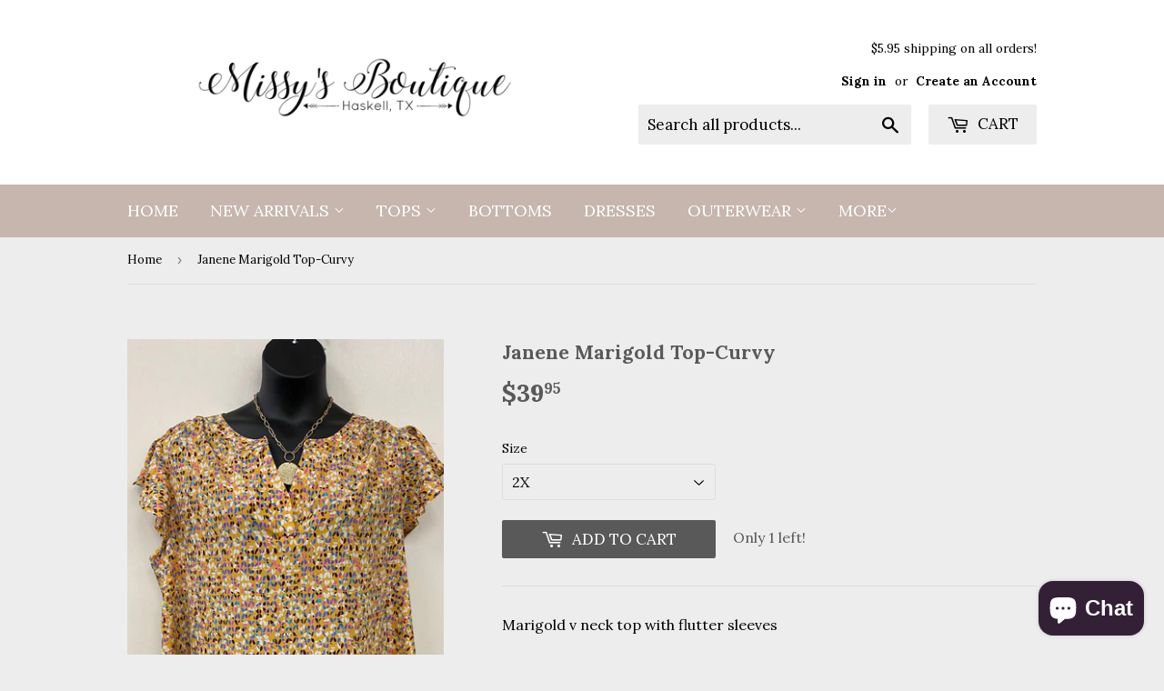

--- FILE ---
content_type: text/html; charset=utf-8
request_url: https://shopmissysboutique.com/products/janene-marigold-top-curvy
body_size: 16649
content:
<!doctype html>
<!--[if lt IE 7]><html class="no-js lt-ie9 lt-ie8 lt-ie7" lang="en"> <![endif]-->
<!--[if IE 7]><html class="no-js lt-ie9 lt-ie8" lang="en"> <![endif]-->
<!--[if IE 8]><html class="no-js lt-ie9" lang="en"> <![endif]-->
<!--[if IE 9 ]><html class="ie9 no-js"> <![endif]-->
<!--[if (gt IE 9)|!(IE)]><!--> <html class="no-touch no-js"> <!--<![endif]-->
<head>
  <script>(function(H){H.className=H.className.replace(/\bno-js\b/,'js')})(document.documentElement)</script>
  <!-- Basic page needs ================================================== -->
  <meta charset="utf-8">
  <meta http-equiv="X-UA-Compatible" content="IE=edge,chrome=1">

  

  <!-- Title and description ================================================== -->
  <title>
  Janene Marigold Top-Curvy &ndash; Missy&#39;s Boutique
  </title>


  
    <meta name="description" content="Marigold v neck top with flutter sleeves Plus Size">
  

  <!-- Product meta ================================================== -->
  <!-- /snippets/social-meta-tags.liquid -->




<meta property="og:site_name" content="Missy&#39;s Boutique">
<meta property="og:url" content="https://shopmissysboutique.com/products/janene-marigold-top-curvy">
<meta property="og:title" content="Janene Marigold Top-Curvy">
<meta property="og:type" content="product">
<meta property="og:description" content="Marigold v neck top with flutter sleeves Plus Size">

  <meta property="og:price:amount" content="39.95">
  <meta property="og:price:currency" content="USD">

<meta property="og:image" content="http://shopmissysboutique.com/cdn/shop/products/IMG_1920_1200x1200.jpg?v=1594504401">
<meta property="og:image:secure_url" content="https://shopmissysboutique.com/cdn/shop/products/IMG_1920_1200x1200.jpg?v=1594504401">


<meta name="twitter:card" content="summary_large_image">
<meta name="twitter:title" content="Janene Marigold Top-Curvy">
<meta name="twitter:description" content="Marigold v neck top with flutter sleeves Plus Size">


  <!-- Helpers ================================================== -->
  <link rel="canonical" href="https://shopmissysboutique.com/products/janene-marigold-top-curvy">
  <meta name="viewport" content="width=device-width,initial-scale=1">

  <!-- CSS ================================================== -->
  <link href="//shopmissysboutique.com/cdn/shop/t/9/assets/theme.scss.css?v=50816240781699811151749482447" rel="stylesheet" type="text/css" media="all" />
  
  
  
  <link href="//fonts.googleapis.com/css?family=Lora:400,700" rel="stylesheet" type="text/css" media="all" />


  


  



  <!-- Header hook for plugins ================================================== -->
  <script>window.performance && window.performance.mark && window.performance.mark('shopify.content_for_header.start');</script><meta name="facebook-domain-verification" content="62j0pzf7ovrde8ln85ed3fcxmlad11">
<meta name="facebook-domain-verification" content="dd6x6dr5jdpobfax7sueujocerbrn0">
<meta id="shopify-digital-wallet" name="shopify-digital-wallet" content="/18558263/digital_wallets/dialog">
<meta name="shopify-checkout-api-token" content="30fb3f7b4206e56868bc87bd41b239bc">
<meta id="in-context-paypal-metadata" data-shop-id="18558263" data-venmo-supported="false" data-environment="production" data-locale="en_US" data-paypal-v4="true" data-currency="USD">
<link rel="alternate" type="application/json+oembed" href="https://shopmissysboutique.com/products/janene-marigold-top-curvy.oembed">
<script async="async" src="/checkouts/internal/preloads.js?locale=en-US"></script>
<link rel="preconnect" href="https://shop.app" crossorigin="anonymous">
<script async="async" src="https://shop.app/checkouts/internal/preloads.js?locale=en-US&shop_id=18558263" crossorigin="anonymous"></script>
<script id="apple-pay-shop-capabilities" type="application/json">{"shopId":18558263,"countryCode":"US","currencyCode":"USD","merchantCapabilities":["supports3DS"],"merchantId":"gid:\/\/shopify\/Shop\/18558263","merchantName":"Missy's Boutique","requiredBillingContactFields":["postalAddress","email"],"requiredShippingContactFields":["postalAddress","email"],"shippingType":"shipping","supportedNetworks":["visa","masterCard","amex","discover","elo","jcb"],"total":{"type":"pending","label":"Missy's Boutique","amount":"1.00"},"shopifyPaymentsEnabled":true,"supportsSubscriptions":true}</script>
<script id="shopify-features" type="application/json">{"accessToken":"30fb3f7b4206e56868bc87bd41b239bc","betas":["rich-media-storefront-analytics"],"domain":"shopmissysboutique.com","predictiveSearch":true,"shopId":18558263,"locale":"en"}</script>
<script>var Shopify = Shopify || {};
Shopify.shop = "missys-boutique-gifts.myshopify.com";
Shopify.locale = "en";
Shopify.currency = {"active":"USD","rate":"1.0"};
Shopify.country = "US";
Shopify.theme = {"name":"Supply","id":356810757,"schema_name":"Supply","schema_version":"2.8.0","theme_store_id":679,"role":"main"};
Shopify.theme.handle = "null";
Shopify.theme.style = {"id":null,"handle":null};
Shopify.cdnHost = "shopmissysboutique.com/cdn";
Shopify.routes = Shopify.routes || {};
Shopify.routes.root = "/";</script>
<script type="module">!function(o){(o.Shopify=o.Shopify||{}).modules=!0}(window);</script>
<script>!function(o){function n(){var o=[];function n(){o.push(Array.prototype.slice.apply(arguments))}return n.q=o,n}var t=o.Shopify=o.Shopify||{};t.loadFeatures=n(),t.autoloadFeatures=n()}(window);</script>
<script>
  window.ShopifyPay = window.ShopifyPay || {};
  window.ShopifyPay.apiHost = "shop.app\/pay";
  window.ShopifyPay.redirectState = null;
</script>
<script id="shop-js-analytics" type="application/json">{"pageType":"product"}</script>
<script defer="defer" async type="module" src="//shopmissysboutique.com/cdn/shopifycloud/shop-js/modules/v2/client.init-shop-cart-sync_C5BV16lS.en.esm.js"></script>
<script defer="defer" async type="module" src="//shopmissysboutique.com/cdn/shopifycloud/shop-js/modules/v2/chunk.common_CygWptCX.esm.js"></script>
<script type="module">
  await import("//shopmissysboutique.com/cdn/shopifycloud/shop-js/modules/v2/client.init-shop-cart-sync_C5BV16lS.en.esm.js");
await import("//shopmissysboutique.com/cdn/shopifycloud/shop-js/modules/v2/chunk.common_CygWptCX.esm.js");

  window.Shopify.SignInWithShop?.initShopCartSync?.({"fedCMEnabled":true,"windoidEnabled":true});

</script>
<script>
  window.Shopify = window.Shopify || {};
  if (!window.Shopify.featureAssets) window.Shopify.featureAssets = {};
  window.Shopify.featureAssets['shop-js'] = {"shop-cart-sync":["modules/v2/client.shop-cart-sync_ZFArdW7E.en.esm.js","modules/v2/chunk.common_CygWptCX.esm.js"],"init-fed-cm":["modules/v2/client.init-fed-cm_CmiC4vf6.en.esm.js","modules/v2/chunk.common_CygWptCX.esm.js"],"shop-button":["modules/v2/client.shop-button_tlx5R9nI.en.esm.js","modules/v2/chunk.common_CygWptCX.esm.js"],"shop-cash-offers":["modules/v2/client.shop-cash-offers_DOA2yAJr.en.esm.js","modules/v2/chunk.common_CygWptCX.esm.js","modules/v2/chunk.modal_D71HUcav.esm.js"],"init-windoid":["modules/v2/client.init-windoid_sURxWdc1.en.esm.js","modules/v2/chunk.common_CygWptCX.esm.js"],"shop-toast-manager":["modules/v2/client.shop-toast-manager_ClPi3nE9.en.esm.js","modules/v2/chunk.common_CygWptCX.esm.js"],"init-shop-email-lookup-coordinator":["modules/v2/client.init-shop-email-lookup-coordinator_B8hsDcYM.en.esm.js","modules/v2/chunk.common_CygWptCX.esm.js"],"init-shop-cart-sync":["modules/v2/client.init-shop-cart-sync_C5BV16lS.en.esm.js","modules/v2/chunk.common_CygWptCX.esm.js"],"avatar":["modules/v2/client.avatar_BTnouDA3.en.esm.js"],"pay-button":["modules/v2/client.pay-button_FdsNuTd3.en.esm.js","modules/v2/chunk.common_CygWptCX.esm.js"],"init-customer-accounts":["modules/v2/client.init-customer-accounts_DxDtT_ad.en.esm.js","modules/v2/client.shop-login-button_C5VAVYt1.en.esm.js","modules/v2/chunk.common_CygWptCX.esm.js","modules/v2/chunk.modal_D71HUcav.esm.js"],"init-shop-for-new-customer-accounts":["modules/v2/client.init-shop-for-new-customer-accounts_ChsxoAhi.en.esm.js","modules/v2/client.shop-login-button_C5VAVYt1.en.esm.js","modules/v2/chunk.common_CygWptCX.esm.js","modules/v2/chunk.modal_D71HUcav.esm.js"],"shop-login-button":["modules/v2/client.shop-login-button_C5VAVYt1.en.esm.js","modules/v2/chunk.common_CygWptCX.esm.js","modules/v2/chunk.modal_D71HUcav.esm.js"],"init-customer-accounts-sign-up":["modules/v2/client.init-customer-accounts-sign-up_CPSyQ0Tj.en.esm.js","modules/v2/client.shop-login-button_C5VAVYt1.en.esm.js","modules/v2/chunk.common_CygWptCX.esm.js","modules/v2/chunk.modal_D71HUcav.esm.js"],"shop-follow-button":["modules/v2/client.shop-follow-button_Cva4Ekp9.en.esm.js","modules/v2/chunk.common_CygWptCX.esm.js","modules/v2/chunk.modal_D71HUcav.esm.js"],"checkout-modal":["modules/v2/client.checkout-modal_BPM8l0SH.en.esm.js","modules/v2/chunk.common_CygWptCX.esm.js","modules/v2/chunk.modal_D71HUcav.esm.js"],"lead-capture":["modules/v2/client.lead-capture_Bi8yE_yS.en.esm.js","modules/v2/chunk.common_CygWptCX.esm.js","modules/v2/chunk.modal_D71HUcav.esm.js"],"shop-login":["modules/v2/client.shop-login_D6lNrXab.en.esm.js","modules/v2/chunk.common_CygWptCX.esm.js","modules/v2/chunk.modal_D71HUcav.esm.js"],"payment-terms":["modules/v2/client.payment-terms_CZxnsJam.en.esm.js","modules/v2/chunk.common_CygWptCX.esm.js","modules/v2/chunk.modal_D71HUcav.esm.js"]};
</script>
<script>(function() {
  var isLoaded = false;
  function asyncLoad() {
    if (isLoaded) return;
    isLoaded = true;
    var urls = ["https:\/\/instafeed.nfcube.com\/cdn\/231ebccb79aed54833dd208f8230b376.js?shop=missys-boutique-gifts.myshopify.com","https:\/\/instashop.s3.amazonaws.com\/js-gz\/embed\/embed-1.6.7.js?gallery\u0026shop=missys-boutique-gifts.myshopify.com"];
    for (var i = 0; i < urls.length; i++) {
      var s = document.createElement('script');
      s.type = 'text/javascript';
      s.async = true;
      s.src = urls[i];
      var x = document.getElementsByTagName('script')[0];
      x.parentNode.insertBefore(s, x);
    }
  };
  if(window.attachEvent) {
    window.attachEvent('onload', asyncLoad);
  } else {
    window.addEventListener('load', asyncLoad, false);
  }
})();</script>
<script id="__st">var __st={"a":18558263,"offset":-21600,"reqid":"1be64686-1b14-4af7-8a2a-b37d970a90ef-1768686358","pageurl":"shopmissysboutique.com\/products\/janene-marigold-top-curvy","u":"7a77217cf1ce","p":"product","rtyp":"product","rid":4625927700528};</script>
<script>window.ShopifyPaypalV4VisibilityTracking = true;</script>
<script id="captcha-bootstrap">!function(){'use strict';const t='contact',e='account',n='new_comment',o=[[t,t],['blogs',n],['comments',n],[t,'customer']],c=[[e,'customer_login'],[e,'guest_login'],[e,'recover_customer_password'],[e,'create_customer']],r=t=>t.map((([t,e])=>`form[action*='/${t}']:not([data-nocaptcha='true']) input[name='form_type'][value='${e}']`)).join(','),a=t=>()=>t?[...document.querySelectorAll(t)].map((t=>t.form)):[];function s(){const t=[...o],e=r(t);return a(e)}const i='password',u='form_key',d=['recaptcha-v3-token','g-recaptcha-response','h-captcha-response',i],f=()=>{try{return window.sessionStorage}catch{return}},m='__shopify_v',_=t=>t.elements[u];function p(t,e,n=!1){try{const o=window.sessionStorage,c=JSON.parse(o.getItem(e)),{data:r}=function(t){const{data:e,action:n}=t;return t[m]||n?{data:e,action:n}:{data:t,action:n}}(c);for(const[e,n]of Object.entries(r))t.elements[e]&&(t.elements[e].value=n);n&&o.removeItem(e)}catch(o){console.error('form repopulation failed',{error:o})}}const l='form_type',E='cptcha';function T(t){t.dataset[E]=!0}const w=window,h=w.document,L='Shopify',v='ce_forms',y='captcha';let A=!1;((t,e)=>{const n=(g='f06e6c50-85a8-45c8-87d0-21a2b65856fe',I='https://cdn.shopify.com/shopifycloud/storefront-forms-hcaptcha/ce_storefront_forms_captcha_hcaptcha.v1.5.2.iife.js',D={infoText:'Protected by hCaptcha',privacyText:'Privacy',termsText:'Terms'},(t,e,n)=>{const o=w[L][v],c=o.bindForm;if(c)return c(t,g,e,D).then(n);var r;o.q.push([[t,g,e,D],n]),r=I,A||(h.body.append(Object.assign(h.createElement('script'),{id:'captcha-provider',async:!0,src:r})),A=!0)});var g,I,D;w[L]=w[L]||{},w[L][v]=w[L][v]||{},w[L][v].q=[],w[L][y]=w[L][y]||{},w[L][y].protect=function(t,e){n(t,void 0,e),T(t)},Object.freeze(w[L][y]),function(t,e,n,w,h,L){const[v,y,A,g]=function(t,e,n){const i=e?o:[],u=t?c:[],d=[...i,...u],f=r(d),m=r(i),_=r(d.filter((([t,e])=>n.includes(e))));return[a(f),a(m),a(_),s()]}(w,h,L),I=t=>{const e=t.target;return e instanceof HTMLFormElement?e:e&&e.form},D=t=>v().includes(t);t.addEventListener('submit',(t=>{const e=I(t);if(!e)return;const n=D(e)&&!e.dataset.hcaptchaBound&&!e.dataset.recaptchaBound,o=_(e),c=g().includes(e)&&(!o||!o.value);(n||c)&&t.preventDefault(),c&&!n&&(function(t){try{if(!f())return;!function(t){const e=f();if(!e)return;const n=_(t);if(!n)return;const o=n.value;o&&e.removeItem(o)}(t);const e=Array.from(Array(32),(()=>Math.random().toString(36)[2])).join('');!function(t,e){_(t)||t.append(Object.assign(document.createElement('input'),{type:'hidden',name:u})),t.elements[u].value=e}(t,e),function(t,e){const n=f();if(!n)return;const o=[...t.querySelectorAll(`input[type='${i}']`)].map((({name:t})=>t)),c=[...d,...o],r={};for(const[a,s]of new FormData(t).entries())c.includes(a)||(r[a]=s);n.setItem(e,JSON.stringify({[m]:1,action:t.action,data:r}))}(t,e)}catch(e){console.error('failed to persist form',e)}}(e),e.submit())}));const S=(t,e)=>{t&&!t.dataset[E]&&(n(t,e.some((e=>e===t))),T(t))};for(const o of['focusin','change'])t.addEventListener(o,(t=>{const e=I(t);D(e)&&S(e,y())}));const B=e.get('form_key'),M=e.get(l),P=B&&M;t.addEventListener('DOMContentLoaded',(()=>{const t=y();if(P)for(const e of t)e.elements[l].value===M&&p(e,B);[...new Set([...A(),...v().filter((t=>'true'===t.dataset.shopifyCaptcha))])].forEach((e=>S(e,t)))}))}(h,new URLSearchParams(w.location.search),n,t,e,['guest_login'])})(!0,!0)}();</script>
<script integrity="sha256-4kQ18oKyAcykRKYeNunJcIwy7WH5gtpwJnB7kiuLZ1E=" data-source-attribution="shopify.loadfeatures" defer="defer" src="//shopmissysboutique.com/cdn/shopifycloud/storefront/assets/storefront/load_feature-a0a9edcb.js" crossorigin="anonymous"></script>
<script crossorigin="anonymous" defer="defer" src="//shopmissysboutique.com/cdn/shopifycloud/storefront/assets/shopify_pay/storefront-65b4c6d7.js?v=20250812"></script>
<script data-source-attribution="shopify.dynamic_checkout.dynamic.init">var Shopify=Shopify||{};Shopify.PaymentButton=Shopify.PaymentButton||{isStorefrontPortableWallets:!0,init:function(){window.Shopify.PaymentButton.init=function(){};var t=document.createElement("script");t.src="https://shopmissysboutique.com/cdn/shopifycloud/portable-wallets/latest/portable-wallets.en.js",t.type="module",document.head.appendChild(t)}};
</script>
<script data-source-attribution="shopify.dynamic_checkout.buyer_consent">
  function portableWalletsHideBuyerConsent(e){var t=document.getElementById("shopify-buyer-consent"),n=document.getElementById("shopify-subscription-policy-button");t&&n&&(t.classList.add("hidden"),t.setAttribute("aria-hidden","true"),n.removeEventListener("click",e))}function portableWalletsShowBuyerConsent(e){var t=document.getElementById("shopify-buyer-consent"),n=document.getElementById("shopify-subscription-policy-button");t&&n&&(t.classList.remove("hidden"),t.removeAttribute("aria-hidden"),n.addEventListener("click",e))}window.Shopify?.PaymentButton&&(window.Shopify.PaymentButton.hideBuyerConsent=portableWalletsHideBuyerConsent,window.Shopify.PaymentButton.showBuyerConsent=portableWalletsShowBuyerConsent);
</script>
<script data-source-attribution="shopify.dynamic_checkout.cart.bootstrap">document.addEventListener("DOMContentLoaded",(function(){function t(){return document.querySelector("shopify-accelerated-checkout-cart, shopify-accelerated-checkout")}if(t())Shopify.PaymentButton.init();else{new MutationObserver((function(e,n){t()&&(Shopify.PaymentButton.init(),n.disconnect())})).observe(document.body,{childList:!0,subtree:!0})}}));
</script>
<script id='scb4127' type='text/javascript' async='' src='https://shopmissysboutique.com/cdn/shopifycloud/privacy-banner/storefront-banner.js'></script><link id="shopify-accelerated-checkout-styles" rel="stylesheet" media="screen" href="https://shopmissysboutique.com/cdn/shopifycloud/portable-wallets/latest/accelerated-checkout-backwards-compat.css" crossorigin="anonymous">
<style id="shopify-accelerated-checkout-cart">
        #shopify-buyer-consent {
  margin-top: 1em;
  display: inline-block;
  width: 100%;
}

#shopify-buyer-consent.hidden {
  display: none;
}

#shopify-subscription-policy-button {
  background: none;
  border: none;
  padding: 0;
  text-decoration: underline;
  font-size: inherit;
  cursor: pointer;
}

#shopify-subscription-policy-button::before {
  box-shadow: none;
}

      </style>

<script>window.performance && window.performance.mark && window.performance.mark('shopify.content_for_header.end');</script>

  

<!--[if lt IE 9]>
<script src="//cdnjs.cloudflare.com/ajax/libs/html5shiv/3.7.2/html5shiv.min.js" type="text/javascript"></script>
<script src="//shopmissysboutique.com/cdn/shop/t/9/assets/respond.min.js?4880" type="text/javascript"></script>
<link href="//shopmissysboutique.com/cdn/shop/t/9/assets/respond-proxy.html" id="respond-proxy" rel="respond-proxy" />
<link href="//shopmissysboutique.com/search?q=3eb83a803e29a2f47886f30d1a46eefe" id="respond-redirect" rel="respond-redirect" />
<script src="//shopmissysboutique.com/search?q=3eb83a803e29a2f47886f30d1a46eefe" type="text/javascript"></script>
<![endif]-->
<!--[if (lte IE 9) ]><script src="//shopmissysboutique.com/cdn/shop/t/9/assets/match-media.min.js?4880" type="text/javascript"></script><![endif]-->


  
  

  <script src="//shopmissysboutique.com/cdn/shop/t/9/assets/jquery-2.2.3.min.js?v=58211863146907186831515269894" type="text/javascript"></script>

  <!--[if (gt IE 9)|!(IE)]><!--><script src="//shopmissysboutique.com/cdn/shop/t/9/assets/lazysizes.min.js?v=8147953233334221341515269894" async="async"></script><!--<![endif]-->
  <!--[if lte IE 9]><script src="//shopmissysboutique.com/cdn/shop/t/9/assets/lazysizes.min.js?v=8147953233334221341515269894"></script><![endif]-->

  <!--[if (gt IE 9)|!(IE)]><!--><script src="//shopmissysboutique.com/cdn/shop/t/9/assets/vendor.js?v=36052345436231778671515269895" defer="defer"></script><!--<![endif]-->
  <!--[if lte IE 9]><script src="//shopmissysboutique.com/cdn/shop/t/9/assets/vendor.js?v=36052345436231778671515269895"></script><![endif]-->

  <!--[if (gt IE 9)|!(IE)]><!--><script src="//shopmissysboutique.com/cdn/shop/t/9/assets/theme.js?v=182731477262182038131561528307" defer="defer"></script><!--<![endif]-->
  <!--[if lte IE 9]><script src="//shopmissysboutique.com/cdn/shop/t/9/assets/theme.js?v=182731477262182038131561528307"></script><![endif]-->


<script src="https://cdn.shopify.com/extensions/7bc9bb47-adfa-4267-963e-cadee5096caf/inbox-1252/assets/inbox-chat-loader.js" type="text/javascript" defer="defer"></script>
<link href="https://monorail-edge.shopifysvc.com" rel="dns-prefetch">
<script>(function(){if ("sendBeacon" in navigator && "performance" in window) {try {var session_token_from_headers = performance.getEntriesByType('navigation')[0].serverTiming.find(x => x.name == '_s').description;} catch {var session_token_from_headers = undefined;}var session_cookie_matches = document.cookie.match(/_shopify_s=([^;]*)/);var session_token_from_cookie = session_cookie_matches && session_cookie_matches.length === 2 ? session_cookie_matches[1] : "";var session_token = session_token_from_headers || session_token_from_cookie || "";function handle_abandonment_event(e) {var entries = performance.getEntries().filter(function(entry) {return /monorail-edge.shopifysvc.com/.test(entry.name);});if (!window.abandonment_tracked && entries.length === 0) {window.abandonment_tracked = true;var currentMs = Date.now();var navigation_start = performance.timing.navigationStart;var payload = {shop_id: 18558263,url: window.location.href,navigation_start,duration: currentMs - navigation_start,session_token,page_type: "product"};window.navigator.sendBeacon("https://monorail-edge.shopifysvc.com/v1/produce", JSON.stringify({schema_id: "online_store_buyer_site_abandonment/1.1",payload: payload,metadata: {event_created_at_ms: currentMs,event_sent_at_ms: currentMs}}));}}window.addEventListener('pagehide', handle_abandonment_event);}}());</script>
<script id="web-pixels-manager-setup">(function e(e,d,r,n,o){if(void 0===o&&(o={}),!Boolean(null===(a=null===(i=window.Shopify)||void 0===i?void 0:i.analytics)||void 0===a?void 0:a.replayQueue)){var i,a;window.Shopify=window.Shopify||{};var t=window.Shopify;t.analytics=t.analytics||{};var s=t.analytics;s.replayQueue=[],s.publish=function(e,d,r){return s.replayQueue.push([e,d,r]),!0};try{self.performance.mark("wpm:start")}catch(e){}var l=function(){var e={modern:/Edge?\/(1{2}[4-9]|1[2-9]\d|[2-9]\d{2}|\d{4,})\.\d+(\.\d+|)|Firefox\/(1{2}[4-9]|1[2-9]\d|[2-9]\d{2}|\d{4,})\.\d+(\.\d+|)|Chrom(ium|e)\/(9{2}|\d{3,})\.\d+(\.\d+|)|(Maci|X1{2}).+ Version\/(15\.\d+|(1[6-9]|[2-9]\d|\d{3,})\.\d+)([,.]\d+|)( \(\w+\)|)( Mobile\/\w+|) Safari\/|Chrome.+OPR\/(9{2}|\d{3,})\.\d+\.\d+|(CPU[ +]OS|iPhone[ +]OS|CPU[ +]iPhone|CPU IPhone OS|CPU iPad OS)[ +]+(15[._]\d+|(1[6-9]|[2-9]\d|\d{3,})[._]\d+)([._]\d+|)|Android:?[ /-](13[3-9]|1[4-9]\d|[2-9]\d{2}|\d{4,})(\.\d+|)(\.\d+|)|Android.+Firefox\/(13[5-9]|1[4-9]\d|[2-9]\d{2}|\d{4,})\.\d+(\.\d+|)|Android.+Chrom(ium|e)\/(13[3-9]|1[4-9]\d|[2-9]\d{2}|\d{4,})\.\d+(\.\d+|)|SamsungBrowser\/([2-9]\d|\d{3,})\.\d+/,legacy:/Edge?\/(1[6-9]|[2-9]\d|\d{3,})\.\d+(\.\d+|)|Firefox\/(5[4-9]|[6-9]\d|\d{3,})\.\d+(\.\d+|)|Chrom(ium|e)\/(5[1-9]|[6-9]\d|\d{3,})\.\d+(\.\d+|)([\d.]+$|.*Safari\/(?![\d.]+ Edge\/[\d.]+$))|(Maci|X1{2}).+ Version\/(10\.\d+|(1[1-9]|[2-9]\d|\d{3,})\.\d+)([,.]\d+|)( \(\w+\)|)( Mobile\/\w+|) Safari\/|Chrome.+OPR\/(3[89]|[4-9]\d|\d{3,})\.\d+\.\d+|(CPU[ +]OS|iPhone[ +]OS|CPU[ +]iPhone|CPU IPhone OS|CPU iPad OS)[ +]+(10[._]\d+|(1[1-9]|[2-9]\d|\d{3,})[._]\d+)([._]\d+|)|Android:?[ /-](13[3-9]|1[4-9]\d|[2-9]\d{2}|\d{4,})(\.\d+|)(\.\d+|)|Mobile Safari.+OPR\/([89]\d|\d{3,})\.\d+\.\d+|Android.+Firefox\/(13[5-9]|1[4-9]\d|[2-9]\d{2}|\d{4,})\.\d+(\.\d+|)|Android.+Chrom(ium|e)\/(13[3-9]|1[4-9]\d|[2-9]\d{2}|\d{4,})\.\d+(\.\d+|)|Android.+(UC? ?Browser|UCWEB|U3)[ /]?(15\.([5-9]|\d{2,})|(1[6-9]|[2-9]\d|\d{3,})\.\d+)\.\d+|SamsungBrowser\/(5\.\d+|([6-9]|\d{2,})\.\d+)|Android.+MQ{2}Browser\/(14(\.(9|\d{2,})|)|(1[5-9]|[2-9]\d|\d{3,})(\.\d+|))(\.\d+|)|K[Aa][Ii]OS\/(3\.\d+|([4-9]|\d{2,})\.\d+)(\.\d+|)/},d=e.modern,r=e.legacy,n=navigator.userAgent;return n.match(d)?"modern":n.match(r)?"legacy":"unknown"}(),u="modern"===l?"modern":"legacy",c=(null!=n?n:{modern:"",legacy:""})[u],f=function(e){return[e.baseUrl,"/wpm","/b",e.hashVersion,"modern"===e.buildTarget?"m":"l",".js"].join("")}({baseUrl:d,hashVersion:r,buildTarget:u}),m=function(e){var d=e.version,r=e.bundleTarget,n=e.surface,o=e.pageUrl,i=e.monorailEndpoint;return{emit:function(e){var a=e.status,t=e.errorMsg,s=(new Date).getTime(),l=JSON.stringify({metadata:{event_sent_at_ms:s},events:[{schema_id:"web_pixels_manager_load/3.1",payload:{version:d,bundle_target:r,page_url:o,status:a,surface:n,error_msg:t},metadata:{event_created_at_ms:s}}]});if(!i)return console&&console.warn&&console.warn("[Web Pixels Manager] No Monorail endpoint provided, skipping logging."),!1;try{return self.navigator.sendBeacon.bind(self.navigator)(i,l)}catch(e){}var u=new XMLHttpRequest;try{return u.open("POST",i,!0),u.setRequestHeader("Content-Type","text/plain"),u.send(l),!0}catch(e){return console&&console.warn&&console.warn("[Web Pixels Manager] Got an unhandled error while logging to Monorail."),!1}}}}({version:r,bundleTarget:l,surface:e.surface,pageUrl:self.location.href,monorailEndpoint:e.monorailEndpoint});try{o.browserTarget=l,function(e){var d=e.src,r=e.async,n=void 0===r||r,o=e.onload,i=e.onerror,a=e.sri,t=e.scriptDataAttributes,s=void 0===t?{}:t,l=document.createElement("script"),u=document.querySelector("head"),c=document.querySelector("body");if(l.async=n,l.src=d,a&&(l.integrity=a,l.crossOrigin="anonymous"),s)for(var f in s)if(Object.prototype.hasOwnProperty.call(s,f))try{l.dataset[f]=s[f]}catch(e){}if(o&&l.addEventListener("load",o),i&&l.addEventListener("error",i),u)u.appendChild(l);else{if(!c)throw new Error("Did not find a head or body element to append the script");c.appendChild(l)}}({src:f,async:!0,onload:function(){if(!function(){var e,d;return Boolean(null===(d=null===(e=window.Shopify)||void 0===e?void 0:e.analytics)||void 0===d?void 0:d.initialized)}()){var d=window.webPixelsManager.init(e)||void 0;if(d){var r=window.Shopify.analytics;r.replayQueue.forEach((function(e){var r=e[0],n=e[1],o=e[2];d.publishCustomEvent(r,n,o)})),r.replayQueue=[],r.publish=d.publishCustomEvent,r.visitor=d.visitor,r.initialized=!0}}},onerror:function(){return m.emit({status:"failed",errorMsg:"".concat(f," has failed to load")})},sri:function(e){var d=/^sha384-[A-Za-z0-9+/=]+$/;return"string"==typeof e&&d.test(e)}(c)?c:"",scriptDataAttributes:o}),m.emit({status:"loading"})}catch(e){m.emit({status:"failed",errorMsg:(null==e?void 0:e.message)||"Unknown error"})}}})({shopId: 18558263,storefrontBaseUrl: "https://shopmissysboutique.com",extensionsBaseUrl: "https://extensions.shopifycdn.com/cdn/shopifycloud/web-pixels-manager",monorailEndpoint: "https://monorail-edge.shopifysvc.com/unstable/produce_batch",surface: "storefront-renderer",enabledBetaFlags: ["2dca8a86"],webPixelsConfigList: [{"id":"138576179","eventPayloadVersion":"v1","runtimeContext":"LAX","scriptVersion":"1","type":"CUSTOM","privacyPurposes":["MARKETING"],"name":"Meta pixel (migrated)"},{"id":"shopify-app-pixel","configuration":"{}","eventPayloadVersion":"v1","runtimeContext":"STRICT","scriptVersion":"0450","apiClientId":"shopify-pixel","type":"APP","privacyPurposes":["ANALYTICS","MARKETING"]},{"id":"shopify-custom-pixel","eventPayloadVersion":"v1","runtimeContext":"LAX","scriptVersion":"0450","apiClientId":"shopify-pixel","type":"CUSTOM","privacyPurposes":["ANALYTICS","MARKETING"]}],isMerchantRequest: false,initData: {"shop":{"name":"Missy's Boutique","paymentSettings":{"currencyCode":"USD"},"myshopifyDomain":"missys-boutique-gifts.myshopify.com","countryCode":"US","storefrontUrl":"https:\/\/shopmissysboutique.com"},"customer":null,"cart":null,"checkout":null,"productVariants":[{"price":{"amount":39.95,"currencyCode":"USD"},"product":{"title":"Janene Marigold Top-Curvy","vendor":"Andree By Unit","id":"4625927700528","untranslatedTitle":"Janene Marigold Top-Curvy","url":"\/products\/janene-marigold-top-curvy","type":"Curvy"},"id":"32268747571248","image":{"src":"\/\/shopmissysboutique.com\/cdn\/shop\/products\/IMG_1920.jpg?v=1594504401"},"sku":"C201675","title":"1X","untranslatedTitle":"1X"},{"price":{"amount":39.95,"currencyCode":"USD"},"product":{"title":"Janene Marigold Top-Curvy","vendor":"Andree By Unit","id":"4625927700528","untranslatedTitle":"Janene Marigold Top-Curvy","url":"\/products\/janene-marigold-top-curvy","type":"Curvy"},"id":"32268747604016","image":{"src":"\/\/shopmissysboutique.com\/cdn\/shop\/products\/IMG_1920.jpg?v=1594504401"},"sku":"C201675","title":"2X","untranslatedTitle":"2X"},{"price":{"amount":39.95,"currencyCode":"USD"},"product":{"title":"Janene Marigold Top-Curvy","vendor":"Andree By Unit","id":"4625927700528","untranslatedTitle":"Janene Marigold Top-Curvy","url":"\/products\/janene-marigold-top-curvy","type":"Curvy"},"id":"32268747636784","image":{"src":"\/\/shopmissysboutique.com\/cdn\/shop\/products\/IMG_1920.jpg?v=1594504401"},"sku":"C201675","title":"3X","untranslatedTitle":"3X"}],"purchasingCompany":null},},"https://shopmissysboutique.com/cdn","fcfee988w5aeb613cpc8e4bc33m6693e112",{"modern":"","legacy":""},{"shopId":"18558263","storefrontBaseUrl":"https:\/\/shopmissysboutique.com","extensionBaseUrl":"https:\/\/extensions.shopifycdn.com\/cdn\/shopifycloud\/web-pixels-manager","surface":"storefront-renderer","enabledBetaFlags":"[\"2dca8a86\"]","isMerchantRequest":"false","hashVersion":"fcfee988w5aeb613cpc8e4bc33m6693e112","publish":"custom","events":"[[\"page_viewed\",{}],[\"product_viewed\",{\"productVariant\":{\"price\":{\"amount\":39.95,\"currencyCode\":\"USD\"},\"product\":{\"title\":\"Janene Marigold Top-Curvy\",\"vendor\":\"Andree By Unit\",\"id\":\"4625927700528\",\"untranslatedTitle\":\"Janene Marigold Top-Curvy\",\"url\":\"\/products\/janene-marigold-top-curvy\",\"type\":\"Curvy\"},\"id\":\"32268747604016\",\"image\":{\"src\":\"\/\/shopmissysboutique.com\/cdn\/shop\/products\/IMG_1920.jpg?v=1594504401\"},\"sku\":\"C201675\",\"title\":\"2X\",\"untranslatedTitle\":\"2X\"}}]]"});</script><script>
  window.ShopifyAnalytics = window.ShopifyAnalytics || {};
  window.ShopifyAnalytics.meta = window.ShopifyAnalytics.meta || {};
  window.ShopifyAnalytics.meta.currency = 'USD';
  var meta = {"product":{"id":4625927700528,"gid":"gid:\/\/shopify\/Product\/4625927700528","vendor":"Andree By Unit","type":"Curvy","handle":"janene-marigold-top-curvy","variants":[{"id":32268747571248,"price":3995,"name":"Janene Marigold Top-Curvy - 1X","public_title":"1X","sku":"C201675"},{"id":32268747604016,"price":3995,"name":"Janene Marigold Top-Curvy - 2X","public_title":"2X","sku":"C201675"},{"id":32268747636784,"price":3995,"name":"Janene Marigold Top-Curvy - 3X","public_title":"3X","sku":"C201675"}],"remote":false},"page":{"pageType":"product","resourceType":"product","resourceId":4625927700528,"requestId":"1be64686-1b14-4af7-8a2a-b37d970a90ef-1768686358"}};
  for (var attr in meta) {
    window.ShopifyAnalytics.meta[attr] = meta[attr];
  }
</script>
<script class="analytics">
  (function () {
    var customDocumentWrite = function(content) {
      var jquery = null;

      if (window.jQuery) {
        jquery = window.jQuery;
      } else if (window.Checkout && window.Checkout.$) {
        jquery = window.Checkout.$;
      }

      if (jquery) {
        jquery('body').append(content);
      }
    };

    var hasLoggedConversion = function(token) {
      if (token) {
        return document.cookie.indexOf('loggedConversion=' + token) !== -1;
      }
      return false;
    }

    var setCookieIfConversion = function(token) {
      if (token) {
        var twoMonthsFromNow = new Date(Date.now());
        twoMonthsFromNow.setMonth(twoMonthsFromNow.getMonth() + 2);

        document.cookie = 'loggedConversion=' + token + '; expires=' + twoMonthsFromNow;
      }
    }

    var trekkie = window.ShopifyAnalytics.lib = window.trekkie = window.trekkie || [];
    if (trekkie.integrations) {
      return;
    }
    trekkie.methods = [
      'identify',
      'page',
      'ready',
      'track',
      'trackForm',
      'trackLink'
    ];
    trekkie.factory = function(method) {
      return function() {
        var args = Array.prototype.slice.call(arguments);
        args.unshift(method);
        trekkie.push(args);
        return trekkie;
      };
    };
    for (var i = 0; i < trekkie.methods.length; i++) {
      var key = trekkie.methods[i];
      trekkie[key] = trekkie.factory(key);
    }
    trekkie.load = function(config) {
      trekkie.config = config || {};
      trekkie.config.initialDocumentCookie = document.cookie;
      var first = document.getElementsByTagName('script')[0];
      var script = document.createElement('script');
      script.type = 'text/javascript';
      script.onerror = function(e) {
        var scriptFallback = document.createElement('script');
        scriptFallback.type = 'text/javascript';
        scriptFallback.onerror = function(error) {
                var Monorail = {
      produce: function produce(monorailDomain, schemaId, payload) {
        var currentMs = new Date().getTime();
        var event = {
          schema_id: schemaId,
          payload: payload,
          metadata: {
            event_created_at_ms: currentMs,
            event_sent_at_ms: currentMs
          }
        };
        return Monorail.sendRequest("https://" + monorailDomain + "/v1/produce", JSON.stringify(event));
      },
      sendRequest: function sendRequest(endpointUrl, payload) {
        // Try the sendBeacon API
        if (window && window.navigator && typeof window.navigator.sendBeacon === 'function' && typeof window.Blob === 'function' && !Monorail.isIos12()) {
          var blobData = new window.Blob([payload], {
            type: 'text/plain'
          });

          if (window.navigator.sendBeacon(endpointUrl, blobData)) {
            return true;
          } // sendBeacon was not successful

        } // XHR beacon

        var xhr = new XMLHttpRequest();

        try {
          xhr.open('POST', endpointUrl);
          xhr.setRequestHeader('Content-Type', 'text/plain');
          xhr.send(payload);
        } catch (e) {
          console.log(e);
        }

        return false;
      },
      isIos12: function isIos12() {
        return window.navigator.userAgent.lastIndexOf('iPhone; CPU iPhone OS 12_') !== -1 || window.navigator.userAgent.lastIndexOf('iPad; CPU OS 12_') !== -1;
      }
    };
    Monorail.produce('monorail-edge.shopifysvc.com',
      'trekkie_storefront_load_errors/1.1',
      {shop_id: 18558263,
      theme_id: 356810757,
      app_name: "storefront",
      context_url: window.location.href,
      source_url: "//shopmissysboutique.com/cdn/s/trekkie.storefront.cd680fe47e6c39ca5d5df5f0a32d569bc48c0f27.min.js"});

        };
        scriptFallback.async = true;
        scriptFallback.src = '//shopmissysboutique.com/cdn/s/trekkie.storefront.cd680fe47e6c39ca5d5df5f0a32d569bc48c0f27.min.js';
        first.parentNode.insertBefore(scriptFallback, first);
      };
      script.async = true;
      script.src = '//shopmissysboutique.com/cdn/s/trekkie.storefront.cd680fe47e6c39ca5d5df5f0a32d569bc48c0f27.min.js';
      first.parentNode.insertBefore(script, first);
    };
    trekkie.load(
      {"Trekkie":{"appName":"storefront","development":false,"defaultAttributes":{"shopId":18558263,"isMerchantRequest":null,"themeId":356810757,"themeCityHash":"10948560127228478965","contentLanguage":"en","currency":"USD","eventMetadataId":"368b967d-8044-45ec-85a8-fc0150c349c5"},"isServerSideCookieWritingEnabled":true,"monorailRegion":"shop_domain","enabledBetaFlags":["65f19447"]},"Session Attribution":{},"S2S":{"facebookCapiEnabled":false,"source":"trekkie-storefront-renderer","apiClientId":580111}}
    );

    var loaded = false;
    trekkie.ready(function() {
      if (loaded) return;
      loaded = true;

      window.ShopifyAnalytics.lib = window.trekkie;

      var originalDocumentWrite = document.write;
      document.write = customDocumentWrite;
      try { window.ShopifyAnalytics.merchantGoogleAnalytics.call(this); } catch(error) {};
      document.write = originalDocumentWrite;

      window.ShopifyAnalytics.lib.page(null,{"pageType":"product","resourceType":"product","resourceId":4625927700528,"requestId":"1be64686-1b14-4af7-8a2a-b37d970a90ef-1768686358","shopifyEmitted":true});

      var match = window.location.pathname.match(/checkouts\/(.+)\/(thank_you|post_purchase)/)
      var token = match? match[1]: undefined;
      if (!hasLoggedConversion(token)) {
        setCookieIfConversion(token);
        window.ShopifyAnalytics.lib.track("Viewed Product",{"currency":"USD","variantId":32268747571248,"productId":4625927700528,"productGid":"gid:\/\/shopify\/Product\/4625927700528","name":"Janene Marigold Top-Curvy - 1X","price":"39.95","sku":"C201675","brand":"Andree By Unit","variant":"1X","category":"Curvy","nonInteraction":true,"remote":false},undefined,undefined,{"shopifyEmitted":true});
      window.ShopifyAnalytics.lib.track("monorail:\/\/trekkie_storefront_viewed_product\/1.1",{"currency":"USD","variantId":32268747571248,"productId":4625927700528,"productGid":"gid:\/\/shopify\/Product\/4625927700528","name":"Janene Marigold Top-Curvy - 1X","price":"39.95","sku":"C201675","brand":"Andree By Unit","variant":"1X","category":"Curvy","nonInteraction":true,"remote":false,"referer":"https:\/\/shopmissysboutique.com\/products\/janene-marigold-top-curvy"});
      }
    });


        var eventsListenerScript = document.createElement('script');
        eventsListenerScript.async = true;
        eventsListenerScript.src = "//shopmissysboutique.com/cdn/shopifycloud/storefront/assets/shop_events_listener-3da45d37.js";
        document.getElementsByTagName('head')[0].appendChild(eventsListenerScript);

})();</script>
<script
  defer
  src="https://shopmissysboutique.com/cdn/shopifycloud/perf-kit/shopify-perf-kit-3.0.4.min.js"
  data-application="storefront-renderer"
  data-shop-id="18558263"
  data-render-region="gcp-us-central1"
  data-page-type="product"
  data-theme-instance-id="356810757"
  data-theme-name="Supply"
  data-theme-version="2.8.0"
  data-monorail-region="shop_domain"
  data-resource-timing-sampling-rate="10"
  data-shs="true"
  data-shs-beacon="true"
  data-shs-export-with-fetch="true"
  data-shs-logs-sample-rate="1"
  data-shs-beacon-endpoint="https://shopmissysboutique.com/api/collect"
></script>
</head>

<body id="janene-marigold-top-curvy" class="template-product" >

  <div id="shopify-section-header" class="shopify-section header-section"><header class="site-header" role="banner" data-section-id="header" data-section-type="header-section">
  <div class="wrapper">

    <div class="grid--full">
      <div class="grid-item large--one-half">
        
          <div class="h1 header-logo" itemscope itemtype="http://schema.org/Organization">
        
          
          

          <a href="/" itemprop="url">
            <div class="lazyload__image-wrapper no-js" style="max-width:2000px;">
              <div style="padding-top:22.6318359375%;">
                <img class="lazyload js"
                  data-src="//shopmissysboutique.com/cdn/shop/files/2019_Black_LOGO_{width}x.png?v=1662600294"
                  data-widths="[180, 360, 540, 720, 900, 1080, 1296, 1512, 1728, 2048]"
                  data-aspectratio="4.418554476806904"
                  data-sizes="auto"
                  alt="Missy&amp;#39;s Boutique"
                  style="width:2000px;">
              </div>
            </div>
            <noscript>
              
              <img src="//shopmissysboutique.com/cdn/shop/files/2019_Black_LOGO_2000x.png?v=1662600294"
                srcset="//shopmissysboutique.com/cdn/shop/files/2019_Black_LOGO_2000x.png?v=1662600294 1x, //shopmissysboutique.com/cdn/shop/files/2019_Black_LOGO_2000x@2x.png?v=1662600294 2x"
                alt="Missy&amp;#39;s Boutique"
                itemprop="logo"
                style="max-width:2000px;">
            </noscript>
          </a>
          
        
          </div>
        
      </div>

      <div class="grid-item large--one-half text-center large--text-right">
        
          <div class="site-header--text-links">
            
              

                <p>$5.95 shipping on all orders!</p>

              
            

            
              <span class="site-header--meta-links medium-down--hide">
                
                  <a href="/account/login" id="customer_login_link">Sign in</a>
                  <span class="site-header--spacer">or</span>
                  <a href="/account/register" id="customer_register_link">Create an Account</a>
                
              </span>
            
          </div>

          <br class="medium-down--hide">
        

        <form action="/search" method="get" class="search-bar" role="search">
  <input type="hidden" name="type" value="product">

  <input type="search" name="q" value="" placeholder="Search all products..." aria-label="Search all products...">
  <button type="submit" class="search-bar--submit icon-fallback-text">
    <span class="icon icon-search" aria-hidden="true"></span>
    <span class="fallback-text">Search</span>
  </button>
</form>


        <a href="/cart" class="header-cart-btn cart-toggle">
          <span class="icon icon-cart"></span>
          Cart <span class="cart-count cart-badge--desktop hidden-count">0</span>
        </a>
      </div>
    </div>

  </div>
</header>

<nav class="nav-bar" role="navigation">
  <div class="wrapper">
    <form action="/search" method="get" class="search-bar" role="search">
  <input type="hidden" name="type" value="product">

  <input type="search" name="q" value="" placeholder="Search all products..." aria-label="Search all products...">
  <button type="submit" class="search-bar--submit icon-fallback-text">
    <span class="icon icon-search" aria-hidden="true"></span>
    <span class="fallback-text">Search</span>
  </button>
</form>

    <ul class="site-nav" id="accessibleNav">
  
  
    
    
      <li >
        <a href="/">Home</a>
      </li>
    
  
    
    
      <li class="site-nav--has-dropdown" aria-haspopup="true">
        <a href="/collections/new-arrivals-1">
          New Arrivals
          <span class="icon-fallback-text">
            <span class="icon icon-arrow-down" aria-hidden="true"></span>
          </span>
        </a>
        <ul class="site-nav--dropdown">
          
            <li ><a href="/collections/new-jewelry-arrivals">NEW JEWELRY ARRIVALS</a></li>
          
            <li ><a href="https://shopmissysboutique.com/collections/flash-sale">FLASH SALE</a></li>
          
        </ul>
      </li>
    
  
    
    
      <li class="site-nav--has-dropdown" aria-haspopup="true">
        <a href="/collections/tops">
          Tops
          <span class="icon-fallback-text">
            <span class="icon icon-arrow-down" aria-hidden="true"></span>
          </span>
        </a>
        <ul class="site-nav--dropdown">
          
            <li ><a href="/collections/tops">All Tops</a></li>
          
            <li ><a href="/collections/blouses-shirts">Blouses &amp; Shirts</a></li>
          
            <li ><a href="/collections/sweaters">Sweaters</a></li>
          
            <li ><a href="/collections/sweatshirts-hoodies">Sweatshirts &amp; Hoodies</a></li>
          
            <li ><a href="/collections/casual-tops">Casual Tops</a></li>
          
            <li ><a href="/collections/graphic-tees">Graphic Tees</a></li>
          
            <li ><a href="/collections/body-suits">Body Suits</a></li>
          
            <li ><a href="/collections/tank-tops">Tank Tops</a></li>
          
            <li ><a href="/collections/cardigans">Cardigans</a></li>
          
            <li ><a href="/collections/basic-tops">Basic Tops</a></li>
          
            <li ><a href="/collections/printed-tops">Printed Tops</a></li>
          
        </ul>
      </li>
    
  
    
    
      <li >
        <a href="/collections/bottoms/dear-john">Bottoms</a>
      </li>
    
  
    
    
      <li >
        <a href="/collections/dress">Dresses</a>
      </li>
    
  
    
    
      <li class="site-nav--has-dropdown" aria-haspopup="true">
        <a href="/collections/outerwear">
          Outerwear
          <span class="icon-fallback-text">
            <span class="icon icon-arrow-down" aria-hidden="true"></span>
          </span>
        </a>
        <ul class="site-nav--dropdown">
          
            <li ><a href="/collections/jackets">Jackets</a></li>
          
            <li ><a href="/collections/blazers">Blazers</a></li>
          
            <li ><a href="/collections/cardigans">Cardigans</a></li>
          
        </ul>
      </li>
    
  
    
    
      <li >
        <a href="/collections/rompers">Jumpsuits & Rompers</a>
      </li>
    
  
    
    
      <li >
        <a href="/collections/curvy">Curvy</a>
      </li>
    
  
    
    
      <li >
        <a href="/collections/shoes">Shoes</a>
      </li>
    
  
    
    
      <li >
        <a href="/collections/all">Products</a>
      </li>
    
  
    
    
      <li >
        <a href="/collections/accessories">Accessories</a>
      </li>
    
  
    
    
      <li >
        <a href="/collections/gift-items">Gift Items</a>
      </li>
    
  
    
    
      <li >
        <a href="/products/gift-card">Gift Card</a>
      </li>
    
  
    
    
      <li >
        <a href="/collections/sale">Sale</a>
      </li>
    
  
    
    
      <li >
        <a href="/policies/refund-policy">Refund Policy</a>
      </li>
    
  
    
    
      <li >
        <a href="/pages/missys-boutique-vip">VIP</a>
      </li>
    
  
    
    
      <li >
        <a href="/pages/about-us">About Us</a>
      </li>
    
  

  
    
      <li class="customer-navlink large--hide"><a href="/account/login" id="customer_login_link">Sign in</a></li>
      <li class="customer-navlink large--hide"><a href="/account/register" id="customer_register_link">Create an Account</a></li>
    
  
</ul>

  </div>
</nav>

<div id="mobileNavBar">
  <div class="display-table-cell">
    <a class="menu-toggle mobileNavBar-link"><span class="icon icon-hamburger"></span>Menu</a>
  </div>
  <div class="display-table-cell">
    <a href="/cart" class="cart-toggle mobileNavBar-link">
      <span class="icon icon-cart"></span>
      Cart <span class="cart-count hidden-count">0</span>
    </a>
  </div>
</div>


</div>

  <main class="wrapper main-content" role="main">

    

<div id="shopify-section-product-template" class="shopify-section product-template-section"><div id="ProductSection" data-section-id="product-template" data-section-type="product-template" data-zoom-toggle="zoom-in" data-zoom-enabled="true" data-related-enabled="" data-social-sharing="" data-show-compare-at-price="true" data-stock="true" data-incoming-transfer="true" data-ajax-cart-method="modal">





<nav class="breadcrumb" role="navigation" aria-label="breadcrumbs">
  <a href="/" title="Back to the frontpage">Home</a>

  

    
    <span class="divider" aria-hidden="true">&rsaquo;</span>
    <span class="breadcrumb--truncate">Janene Marigold Top-Curvy</span>

  
</nav>







<div class="grid" itemscope itemtype="http://schema.org/Product">
  <meta itemprop="url" content="https://shopmissysboutique.com/products/janene-marigold-top-curvy">
  <meta itemprop="image" content="//shopmissysboutique.com/cdn/shop/products/IMG_1920_grande.jpg?v=1594504401">

  <div class="grid-item large--two-fifths">
    <div class="grid">
      <div class="grid-item large--eleven-twelfths text-center">
        <div class="product-photo-container" id="productPhotoContainer-product-template">
          
          
            
            

            <div class="lazyload__image-wrapper no-js product__image-wrapper" id="productPhotoWrapper-product-template-15362412576816" style="padding-top:175.0%;" data-image-id="15362412576816"><img id="productPhotoImg-product-template-15362412576816"
                  
                  src="//shopmissysboutique.com/cdn/shop/products/IMG_1920_300x300.jpg?v=1594504401"
                  
                  class="lazyload no-js lazypreload"
                  data-src="//shopmissysboutique.com/cdn/shop/products/IMG_1920_{width}x.jpg?v=1594504401"
                  data-widths="[180, 360, 540, 720, 900, 1080, 1296, 1512, 1728, 2048]"
                  data-aspectratio="0.5714285714285714"
                  data-sizes="auto"
                  alt="Janene Marigold Top-Curvy"
                   data-zoom="//shopmissysboutique.com/cdn/shop/products/IMG_1920_1024x1024@2x.jpg?v=1594504401">
            </div>
            
              <noscript>
                <img src="//shopmissysboutique.com/cdn/shop/products/IMG_1920_580x.jpg?v=1594504401"
                  srcset="//shopmissysboutique.com/cdn/shop/products/IMG_1920_580x.jpg?v=1594504401 1x, //shopmissysboutique.com/cdn/shop/products/IMG_1920_580x@2x.jpg?v=1594504401 2x"
                  alt="Janene Marigold Top-Curvy" style="opacity:1;">
              </noscript>
            
          
        </div>

        

      </div>
    </div>
  </div>

  <div class="grid-item large--three-fifths">

    <h1 class="h2" itemprop="name">Janene Marigold Top-Curvy</h1>

    

    <div itemprop="offers" itemscope itemtype="http://schema.org/Offer">

      

      <meta itemprop="priceCurrency" content="USD">
      <meta itemprop="price" content="39.95">

      <ul class="inline-list product-meta">
        <li>
          <span id="productPrice-product-template" class="h1">
            





<small aria-hidden="true">$39<sup>95</sup></small>
<span class="visually-hidden">$39.95</span>

          </span>
        </li>
        
        
          <li class="product-meta--review">
            <span class="shopify-product-reviews-badge" data-id="4625927700528"></span>
          </li>
        
      </ul>

      <hr id="variantBreak" class="hr--clear hr--small">

      <link itemprop="availability" href="http://schema.org/InStock">

      <form action="/cart/add" method="post" enctype="multipart/form-data" id="addToCartForm-product-template">
        <select name="id" id="productSelect-product-template" class="product-variants product-variants-product-template">
          
            
              <option disabled="disabled">
                1X - Sold Out
              </option>
            
          
            

              <option  selected="selected"  data-sku="C201675" value="32268747604016">2X - $39.95 USD</option>

            
          
            
              <option disabled="disabled">
                3X - Sold Out
              </option>
            
          
        </select>

        

        <button type="submit" name="add" id="addToCart-product-template" class="btn btn--wide">
          <span class="icon icon-cart"></span>
          <span id="addToCartText-product-template">Add to Cart</span>
        </button>

        
          <span id="variantQuantity-product-template" class="variant-quantity  is-visible">
           
              
              Only 1 left!
            
          </span>
        

        
          <span id="variantIncoming-product-template" class="variant-quantity ">
            
          </span>
        

      </form>

      <hr>

    </div>

    <div class="product-description rte" itemprop="description">
      <p>Marigold v neck top with flutter sleeves</p>
<p>Plus Size</p>
    </div>

    
      



<div class="social-sharing is-clean" data-permalink="https://shopmissysboutique.com/products/janene-marigold-top-curvy">

  
    <a target="_blank" href="//www.facebook.com/sharer.php?u=https://shopmissysboutique.com/products/janene-marigold-top-curvy" class="share-facebook" title="Share on Facebook">
      <span class="icon icon-facebook" aria-hidden="true"></span>
      <span class="share-title" aria-hidden="true">Share</span>
      <span class="visually-hidden">Share on Facebook</span>
    </a>
  

  

  

    
      <a target="_blank" href="//pinterest.com/pin/create/button/?url=https://shopmissysboutique.com/products/janene-marigold-top-curvy&amp;media=http://shopmissysboutique.com/cdn/shop/products/IMG_1920_1024x1024.jpg?v=1594504401&amp;description=Janene%20Marigold%20Top-Curvy" class="share-pinterest" title="Pin on Pinterest">
        <span class="icon icon-pinterest" aria-hidden="true"></span>
        <span class="share-title" aria-hidden="true">Pin it</span>
        <span class="visually-hidden">Pin on Pinterest</span>
      </a>
    

  

</div>

    

  </div>
</div>


  
  





  <hr>
  <h2 class="h1">We Also Recommend</h2>
  <div class="grid-uniform">
    
    
    
      
        
          











<div class="grid-item large--one-fifth medium--one-third small--one-half sold-out">

  <a href="/collections/curvy/products/risen-jayden-mid-rise-crop-jeans-curvy" class="product-grid-item">
    <div class="product-grid-image">
      <div class="product-grid-image--centered">
        
          <div class="badge badge--sold-out"><span class="badge-label">Sold Out</span></div>
        
        
        
        
        
<div id="productImageWrapper-52385363624243" class="lazyload__image-wrapper no-js" style="padding-top:150.00000000000003%;">
            <img id="productFeaturedImage-product-template--52385363624243"
              class="lazyload no-js productImage--52385363624243"
              data-src="//shopmissysboutique.com/cdn/shop/files/PWC21271XDEEPBLUE_y4_{width}x.jpg?v=1762979707"
              data-widths="[125, 180, 360, 540, 720, 900, 1080, 1296, 1512, 1728, 2048]"
              data-aspectratio="0.6666666666666666"
              data-sizes="auto"
              alt="Risen Jayden Mid/Rise Crop Jeans-Curvy"
              >
          </div>
          <noscript>
           <img src="//shopmissysboutique.com/cdn/shop/files/PWC21271XDEEPBLUE_y4_580x.jpg?v=1762979707"
             srcset="//shopmissysboutique.com/cdn/shop/files/PWC21271XDEEPBLUE_y4_580x.jpg?v=1762979707 1x, //shopmissysboutique.com/cdn/shop/files/PWC21271XDEEPBLUE_y4_580x@2x.jpg?v=1762979707 2x"
             alt="Risen Jayden Mid/Rise Crop Jeans-Curvy" style="opacity:1;">
         </noscript>
        
        
      </div>
    </div>

    <p>Risen Jayden Mid/Rise Crop Jeans-Curvy</p>

    <div class="product-item--price">
      <span class="h1 medium--left">
        
          <span class="visually-hidden">Regular price</span>
        
        





<small aria-hidden="true">$65<sup>00</sup></small>
<span class="visually-hidden">$65.00</span>

        
      </span>

      
    </div>

    
      <span class="shopify-product-reviews-badge" data-id="9966257701171"></span>
    
  </a>

</div>

        
      
    
      
        
          











<div class="grid-item large--one-fifth medium--one-third small--one-half">

  <a href="/collections/curvy/products/risen-cameil-h-r-corduroy-pants-curvy" class="product-grid-item">
    <div class="product-grid-image">
      <div class="product-grid-image--centered">
        
        
        
        
        
<div id="productImageWrapper-52385106526515" class="lazyload__image-wrapper no-js" style="padding-top:150.00000000000003%;">
            <img id="productFeaturedImage-product-template--52385106526515"
              class="lazyload no-js productImage--52385106526515"
              data-src="//shopmissysboutique.com/cdn/shop/files/PGA21167HUNTERGREEN_7w_{width}x.jpg?v=1762975792"
              data-widths="[125, 180, 360, 540, 720, 900, 1080, 1296, 1512, 1728, 2048]"
              data-aspectratio="0.6666666666666666"
              data-sizes="auto"
              alt="Risen Cameil H/R  Corduroy Pants-Curvy"
              >
          </div>
          <noscript>
           <img src="//shopmissysboutique.com/cdn/shop/files/PGA21167HUNTERGREEN_7w_580x.jpg?v=1762975792"
             srcset="//shopmissysboutique.com/cdn/shop/files/PGA21167HUNTERGREEN_7w_580x.jpg?v=1762975792 1x, //shopmissysboutique.com/cdn/shop/files/PGA21167HUNTERGREEN_7w_580x@2x.jpg?v=1762975792 2x"
             alt="Risen Cameil H/R  Corduroy Pants-Curvy" style="opacity:1;">
         </noscript>
        
        
      </div>
    </div>

    <p>Risen Cameil H/R  Corduroy Pants-Curvy</p>

    <div class="product-item--price">
      <span class="h1 medium--left">
        
          <span class="visually-hidden">Regular price</span>
        
        





<small aria-hidden="true">$65<sup>00</sup></small>
<span class="visually-hidden">$65.00</span>

        
      </span>

      
    </div>

    
      <span class="shopify-product-reviews-badge" data-id="9966240694579"></span>
    
  </a>

</div>

        
      
    
      
        
          











<div class="grid-item large--one-fifth medium--one-third small--one-half">

  <a href="/collections/curvy/products/leopard-wide-legged-pants-1" class="product-grid-item">
    <div class="product-grid-image">
      <div class="product-grid-image--centered">
        
        
        
        
        
<div id="productImageWrapper-52365211762995" class="lazyload__image-wrapper no-js" style="padding-top:133.33333333333334%;">
            <img id="productFeaturedImage-product-template--52365211762995"
              class="lazyload no-js productImage--52365211762995"
              data-src="//shopmissysboutique.com/cdn/shop/files/F1A6CAD7-EFCD-4F7E-B655-7E319E161B1A_800x800_bfc297ab-c3ca-46fe-a5ca-b42deee517cd_{width}x.jpg?v=1762893110"
              data-widths="[125, 180, 360, 540, 720, 900, 1080, 1296, 1512, 1728, 2048]"
              data-aspectratio="0.75"
              data-sizes="auto"
              alt="Curvy Leopard Wide Legged Pants"
              >
          </div>
          <noscript>
           <img src="//shopmissysboutique.com/cdn/shop/files/F1A6CAD7-EFCD-4F7E-B655-7E319E161B1A_800x800_bfc297ab-c3ca-46fe-a5ca-b42deee517cd_580x.jpg?v=1762893110"
             srcset="//shopmissysboutique.com/cdn/shop/files/F1A6CAD7-EFCD-4F7E-B655-7E319E161B1A_800x800_bfc297ab-c3ca-46fe-a5ca-b42deee517cd_580x.jpg?v=1762893110 1x, //shopmissysboutique.com/cdn/shop/files/F1A6CAD7-EFCD-4F7E-B655-7E319E161B1A_800x800_bfc297ab-c3ca-46fe-a5ca-b42deee517cd_580x@2x.jpg?v=1762893110 2x"
             alt="Curvy Leopard Wide Legged Pants" style="opacity:1;">
         </noscript>
        
        
      </div>
    </div>

    <p>Curvy Leopard Wide Legged Pants</p>

    <div class="product-item--price">
      <span class="h1 medium--left">
        
          <span class="visually-hidden">Regular price</span>
        
        





<small aria-hidden="true">$65<sup>95</sup></small>
<span class="visually-hidden">$65.95</span>

        
      </span>

      
    </div>

    
      <span class="shopify-product-reviews-badge" data-id="9963438375219"></span>
    
  </a>

</div>

        
      
    
      
        
          











<div class="grid-item large--one-fifth medium--one-third small--one-half sold-out">

  <a href="/collections/curvy/products/chelsea-loungin-leopard-pants-curvy" class="product-grid-item">
    <div class="product-grid-image">
      <div class="product-grid-image--centered">
        
          <div class="badge badge--sold-out"><span class="badge-label">Sold Out</span></div>
        
        
        
        
        
<div id="productImageWrapper-52133485150515" class="lazyload__image-wrapper no-js" style="padding-top:149.81273408239701%;">
            <img id="productFeaturedImage-product-template--52133485150515"
              class="lazyload no-js productImage--52133485150515"
              data-src="//shopmissysboutique.com/cdn/shop/files/eb56356_ash_mocha-v1_4__1_{width}x.jpg?v=1761165148"
              data-widths="[125, 180, 360, 540, 720, 900, 1080, 1296, 1512, 1728, 2048]"
              data-aspectratio="0.6675"
              data-sizes="auto"
              alt="Chelsea Loungin&#39; Leopard Pants Curvy"
              >
          </div>
          <noscript>
           <img src="//shopmissysboutique.com/cdn/shop/files/eb56356_ash_mocha-v1_4__1_580x.jpg?v=1761165148"
             srcset="//shopmissysboutique.com/cdn/shop/files/eb56356_ash_mocha-v1_4__1_580x.jpg?v=1761165148 1x, //shopmissysboutique.com/cdn/shop/files/eb56356_ash_mocha-v1_4__1_580x@2x.jpg?v=1761165148 2x"
             alt="Chelsea Loungin' Leopard Pants Curvy" style="opacity:1;">
         </noscript>
        
        
      </div>
    </div>

    <p>Chelsea Loungin' Leopard Pants Curvy</p>

    <div class="product-item--price">
      <span class="h1 medium--left">
        
          <span class="visually-hidden">Regular price</span>
        
        





<small aria-hidden="true">$65<sup>00</sup></small>
<span class="visually-hidden">$65.00</span>

        
      </span>

      
    </div>

    
      <span class="shopify-product-reviews-badge" data-id="9920701956403"></span>
    
  </a>

</div>

        
      
    
      
        
          











<div class="grid-item large--one-fifth medium--one-third small--one-half">

  <a href="/collections/curvy/products/vanessa-metallic-top-curvy" class="product-grid-item">
    <div class="product-grid-image">
      <div class="product-grid-image--centered">
        
        
        
        
        
<div id="productImageWrapper-52132303831347" class="lazyload__image-wrapper no-js" style="padding-top:149.94994994994994%;">
            <img id="productFeaturedImage-product-template--52132303831347"
              class="lazyload no-js productImage--52132303831347"
              data-src="//shopmissysboutique.com/cdn/shop/files/entro_fashion_top_t28212p_052825_0012_{width}x.jpg?v=1761148791"
              data-widths="[125, 180, 360, 540, 720, 900, 1080, 1296, 1512, 1728, 2048]"
              data-aspectratio="0.6668891855807744"
              data-sizes="auto"
              alt="Vanessa Metallic Top-Curvy"
              >
          </div>
          <noscript>
           <img src="//shopmissysboutique.com/cdn/shop/files/entro_fashion_top_t28212p_052825_0012_580x.jpg?v=1761148791"
             srcset="//shopmissysboutique.com/cdn/shop/files/entro_fashion_top_t28212p_052825_0012_580x.jpg?v=1761148791 1x, //shopmissysboutique.com/cdn/shop/files/entro_fashion_top_t28212p_052825_0012_580x@2x.jpg?v=1761148791 2x"
             alt="Vanessa Metallic Top-Curvy" style="opacity:1;">
         </noscript>
        
        
      </div>
    </div>

    <p>Vanessa Metallic Top-Curvy</p>

    <div class="product-item--price">
      <span class="h1 medium--left">
        
          <span class="visually-hidden">Regular price</span>
        
        





<small aria-hidden="true">$39<sup>95</sup></small>
<span class="visually-hidden">$39.95</span>

        
      </span>

      
    </div>

    
      <span class="shopify-product-reviews-badge" data-id="9920338067763"></span>
    
  </a>

</div>

        
      
    
      
        
      
    
  </div>





  <hr>
  <div id="shopify-product-reviews" data-id="4625927700528"></div>



  <script type="application/json" id="ProductJson-product-template">
    {"id":4625927700528,"title":"Janene Marigold Top-Curvy","handle":"janene-marigold-top-curvy","description":"\u003cp\u003eMarigold v neck top with flutter sleeves\u003c\/p\u003e\n\u003cp\u003ePlus Size\u003c\/p\u003e","published_at":"2020-07-11T15:34:33-05:00","created_at":"2020-07-11T15:34:31-05:00","vendor":"Andree By Unit","type":"Curvy","tags":["Curvy Top"],"price":3995,"price_min":3995,"price_max":3995,"available":true,"price_varies":false,"compare_at_price":null,"compare_at_price_min":0,"compare_at_price_max":0,"compare_at_price_varies":false,"variants":[{"id":32268747571248,"title":"1X","option1":"1X","option2":null,"option3":null,"sku":"C201675","requires_shipping":true,"taxable":true,"featured_image":null,"available":false,"name":"Janene Marigold Top-Curvy - 1X","public_title":"1X","options":["1X"],"price":3995,"weight":0,"compare_at_price":null,"inventory_quantity":0,"inventory_management":"shopify","inventory_policy":"deny","barcode":"47571248","requires_selling_plan":false,"selling_plan_allocations":[]},{"id":32268747604016,"title":"2X","option1":"2X","option2":null,"option3":null,"sku":"C201675","requires_shipping":true,"taxable":true,"featured_image":null,"available":true,"name":"Janene Marigold Top-Curvy - 2X","public_title":"2X","options":["2X"],"price":3995,"weight":0,"compare_at_price":null,"inventory_quantity":1,"inventory_management":"shopify","inventory_policy":"deny","barcode":"47604016","requires_selling_plan":false,"selling_plan_allocations":[]},{"id":32268747636784,"title":"3X","option1":"3X","option2":null,"option3":null,"sku":"C201675","requires_shipping":true,"taxable":true,"featured_image":null,"available":false,"name":"Janene Marigold Top-Curvy - 3X","public_title":"3X","options":["3X"],"price":3995,"weight":0,"compare_at_price":null,"inventory_quantity":0,"inventory_management":"shopify","inventory_policy":"deny","barcode":"47636784","requires_selling_plan":false,"selling_plan_allocations":[]}],"images":["\/\/shopmissysboutique.com\/cdn\/shop\/products\/IMG_1920.jpg?v=1594504401"],"featured_image":"\/\/shopmissysboutique.com\/cdn\/shop\/products\/IMG_1920.jpg?v=1594504401","options":["Size"],"media":[{"alt":null,"id":7535795175472,"position":1,"preview_image":{"aspect_ratio":0.571,"height":2016,"width":1152,"src":"\/\/shopmissysboutique.com\/cdn\/shop\/products\/IMG_1920.jpg?v=1594504401"},"aspect_ratio":0.571,"height":2016,"media_type":"image","src":"\/\/shopmissysboutique.com\/cdn\/shop\/products\/IMG_1920.jpg?v=1594504401","width":1152}],"requires_selling_plan":false,"selling_plan_groups":[],"content":"\u003cp\u003eMarigold v neck top with flutter sleeves\u003c\/p\u003e\n\u003cp\u003ePlus Size\u003c\/p\u003e"}
  </script>
  
    <script type="application/json" id="VariantJson-product-template">
      [
        
          
          {
            "incoming": false,
              "inventory_policy": "deny",
              "next_incoming_date": null
,
              "inventory_quantity": 0
          },
        
          
          {
            "incoming": false,
              "inventory_policy": "deny",
              "next_incoming_date": null
,
              "inventory_quantity": 1
          },
        
          
          {
            "incoming": false,
              "inventory_policy": "deny",
              "next_incoming_date": null
,
              "inventory_quantity": 0
          }
        
      ]
    </script>
  

</div>


</div>

  </main>

  <div id="shopify-section-footer" class="shopify-section footer-section">

<footer class="site-footer small--text-center" role="contentinfo">
  <div class="wrapper">

    <div class="grid">

    

      


    <div class="grid-item small--one-whole two-twelfths">
      
        <h3>Quick links</h3>
      

      
        <ul>
          
            <li><a href="/search">Search</a></li>
          
            <li><a href="https://www.facebook.com/groups/859508230843906/">Missy's Boutiqe VIP</a></li>
          
            <li><a href="https://www.facebook.com/shopmissysboutique/">Missy's Boutique</a></li>
          
        </ul>

        
      </div>
    

      


    <div class="grid-item small--one-whole three-quarters">
      
        <h3>Newsletter</h3>
      

      
          <div class="form-vertical">
  <form method="post" action="/contact#contact_form" id="contact_form" accept-charset="UTF-8" class="contact-form"><input type="hidden" name="form_type" value="customer" /><input type="hidden" name="utf8" value="✓" />
    
    
      <input type="hidden" name="contact[tags]" value="newsletter">
      <div class="input-group">
        <label for="Email" class="visually-hidden">E-mail</label>
        <input type="email" value="" placeholder="Email Address" name="contact[email]" id="Email" class="input-group-field" aria-label="Email Address" autocorrect="off" autocapitalize="off">
        <span class="input-group-btn">
          <button type="submit" class="btn-secondary btn--small" name="commit" id="subscribe">Sign Up</button>
        </span>
      </div>
    
  </form>
</div>

        
      </div>
    

  </div>

  
  <hr class="hr--small">
  

    <div class="grid">
    
      <div class="grid-item large--two-fifths">

          <ul class="legal-links inline-list">
            
              <li><a href="/search">Search</a></li>
            
              <li><a href="https://www.facebook.com/groups/859508230843906/">Missy's Boutiqe VIP</a></li>
            
              <li><a href="https://www.facebook.com/shopmissysboutique/">Missy's Boutique</a></li>
            
          </ul>
      </div>
      
      
      <div class="grid-item large--three-fifths text-right">
          <ul class="inline-list social-icons">
             
             
               <li>
                 <a class="icon-fallback-text" href="https://www.facebook.com/shopmissysboutique" title="Missy&amp;#39;s Boutique on Facebook">
                   <span class="icon icon-facebook" aria-hidden="true"></span>
                   <span class="fallback-text">Facebook</span>
                 </a>
               </li>
             
             
               <li>
                 <a class="icon-fallback-text" href="https://pinterest.com/shopmissysboutique" title="Missy&amp;#39;s Boutique on Pinterest">
                   <span class="icon icon-pinterest" aria-hidden="true"></span>
                   <span class="fallback-text">Pinterest</span>
                 </a>
               </li>
             
             
             
               <li>
                 <a class="icon-fallback-text" href="https://instagram.com/shopmissysboutique" title="Missy&amp;#39;s Boutique on Instagram">
                   <span class="icon icon-instagram" aria-hidden="true"></span>
                   <span class="fallback-text">Instagram</span>
                 </a>
               </li>
             
             
             
             
             
             
           </ul>
        </div>
      
      </div>
      <hr class="hr--small">
      <div class="grid">
      <div class="grid-item large--two-fifths">
          <ul class="legal-links inline-list">
              <li>
                &copy; 2026 <a href="/" title="">Missy&#39;s Boutique</a>
              </li>
              <li>
                <a target="_blank" rel="nofollow" href="https://www.shopify.com?utm_campaign=poweredby&amp;utm_medium=shopify&amp;utm_source=onlinestore">Powered by Shopify</a>
              </li>
          </ul>
      </div>

      
        <div class="grid-item large--three-fifths large--text-right">
          
          <ul class="inline-list payment-icons">
            
              
            
              
                <li>
                  <span class="icon-fallback-text">
                    <span class="icon icon-american_express" aria-hidden="true"></span>
                    <span class="fallback-text">american express</span>
                  </span>
                </li>
              
            
              
                <li>
                  <span class="icon-fallback-text">
                    <span class="icon icon-apple_pay" aria-hidden="true"></span>
                    <span class="fallback-text">apple pay</span>
                  </span>
                </li>
              
            
              
                <li>
                  <span class="icon-fallback-text">
                    <span class="icon icon-diners_club" aria-hidden="true"></span>
                    <span class="fallback-text">diners club</span>
                  </span>
                </li>
              
            
              
                <li>
                  <span class="icon-fallback-text">
                    <span class="icon icon-discover" aria-hidden="true"></span>
                    <span class="fallback-text">discover</span>
                  </span>
                </li>
              
            
              
            
              
                <li>
                  <span class="icon-fallback-text">
                    <span class="icon icon-master" aria-hidden="true"></span>
                    <span class="fallback-text">master</span>
                  </span>
                </li>
              
            
              
                <li>
                  <span class="icon-fallback-text">
                    <span class="icon icon-paypal" aria-hidden="true"></span>
                    <span class="fallback-text">paypal</span>
                  </span>
                </li>
              
            
              
            
              
                <li>
                  <span class="icon-fallback-text">
                    <span class="icon icon-visa" aria-hidden="true"></span>
                    <span class="fallback-text">visa</span>
                  </span>
                </li>
              
            
          </ul>
        </div>
      

    </div>

  </div>

</footer>


</div>

  <script>

  var moneyFormat = '${{amount}}';

  var theme = {
    strings:{
      product:{
        unavailable: "Unavailable",
        will_be_in_stock_after:"Will be in stock after [date]",
        only_left:"Only 1 left!"
      },
      navigation:{
        more_link: "More"
      },
      map:{
        addressError: "Error looking up that address",
        addressNoResults: "No results for that address",
        addressQueryLimit: "You have exceeded the Google API usage limit. Consider upgrading to a \u003ca href=\"https:\/\/developers.google.com\/maps\/premium\/usage-limits\"\u003ePremium Plan\u003c\/a\u003e.",
        authError: "There was a problem authenticating your Google Maps API Key."
      }
    },
    settings:{
      cartType: "modal"
    }
  }
  </script>



  
  <script id="cartTemplate" type="text/template">
  
    <form action="/cart" method="post" class="cart-form" novalidate>
      <div class="ajaxifyCart--products">
        {{#items}}
        <div class="ajaxifyCart--product">
          <div class="ajaxifyCart--row" data-line="{{line}}">
            <div class="grid">
              <div class="grid-item large--two-thirds">
                <div class="grid">
                  <div class="grid-item one-quarter">
                    <a href="{{url}}" class="ajaxCart--product-image"><img src="{{img}}" alt=""></a>
                  </div>
                  <div class="grid-item three-quarters">
                    <a href="{{url}}" class="h4">{{name}}</a>
                    <p>{{variation}}</p>
                  </div>
                </div>
              </div>
              <div class="grid-item large--one-third">
                <div class="grid">
                  <div class="grid-item one-third">
                    <div class="ajaxifyCart--qty">
                      <input type="text" name="updates[]" class="ajaxifyCart--num" value="{{itemQty}}" min="0" data-line="{{line}}" aria-label="quantity" pattern="[0-9]*">
                      <span class="ajaxifyCart--qty-adjuster ajaxifyCart--add" data-line="{{line}}" data-qty="{{itemAdd}}">+</span>
                      <span class="ajaxifyCart--qty-adjuster ajaxifyCart--minus" data-line="{{line}}" data-qty="{{itemMinus}}">-</span>
                    </div>
                  </div>
                  <div class="grid-item one-third text-center">
                    <p>{{price}}</p>
                  </div>
                  <div class="grid-item one-third text-right">
                    <p>
                      <small><a href="/cart/change?line={{line}}&amp;quantity=0" class="ajaxifyCart--remove" data-line="{{line}}">Remove</a></small>
                    </p>
                  </div>
                </div>
              </div>
            </div>
          </div>
        </div>
        {{/items}}
      </div>
      <div class="ajaxifyCart--row text-right medium-down--text-center">
        <span class="h3">Subtotal {{totalPrice}}</span>
        <input type="submit" class="{{btnClass}}" name="checkout" value="Checkout">
      </div>
    </form>
  
  </script>
  <script id="drawerTemplate" type="text/template">
  
    <div id="ajaxifyDrawer" class="ajaxify-drawer">
      <div id="ajaxifyCart" class="ajaxifyCart--content {{wrapperClass}}"></div>
    </div>
    <div class="ajaxifyDrawer-caret"><span></span></div>
  
  </script>
  <script id="modalTemplate" type="text/template">
  
    <div id="ajaxifyModal" class="ajaxify-modal">
      <div id="ajaxifyCart" class="ajaxifyCart--content"></div>
    </div>
  
  </script>
  <script id="ajaxifyQty" type="text/template">
  
    <div class="ajaxifyCart--qty">
      <input type="text" class="ajaxifyCart--num" value="{{itemQty}}" data-id="{{key}}" min="0" data-line="{{line}}" aria-label="quantity" pattern="[0-9]*">
      <span class="ajaxifyCart--qty-adjuster ajaxifyCart--add" data-id="{{key}}" data-line="{{line}}" data-qty="{{itemAdd}}">+</span>
      <span class="ajaxifyCart--qty-adjuster ajaxifyCart--minus" data-id="{{key}}" data-line="{{line}}" data-qty="{{itemMinus}}">-</span>
    </div>
  
  </script>
  <script id="jsQty" type="text/template">
  
    <div class="js-qty">
      <input type="text" class="js--num" value="{{itemQty}}" min="1" data-id="{{key}}" aria-label="quantity" pattern="[0-9]*" name="{{inputName}}" id="{{inputId}}">
      <span class="js--qty-adjuster js--add" data-id="{{key}}" data-qty="{{itemAdd}}">+</span>
      <span class="js--qty-adjuster js--minus" data-id="{{key}}" data-qty="{{itemMinus}}">-</span>
    </div>
  
  </script>




  

  

<!-- BEEKETINGSCRIPT CODE START --><!-- BEEKETINGSCRIPT CODE END --> <!-- "snippets/smile-initializer.liquid" was not rendered, the associated app was uninstalled -->

<div id="shopify-block-Aajk0TllTV2lJZTdoT__15683396631634586217" class="shopify-block shopify-app-block"><script
  id="chat-button-container"
  data-horizontal-position=bottom_right
  data-vertical-position=lowest
  data-icon=chat_bubble
  data-text=chat_with_us
  data-color=#332036
  data-secondary-color=#FFFFFF
  data-ternary-color=#6A6A6A
  
    data-greeting-message=%F0%9F%91%8B+Hello%21+Let+me+know+if+you+have+a+specific+question%2C+or+give+me+an+idea+of+what+you%27re+looking+for+and+I+am+happy+to+make+a+recommendation.
  
  data-domain=shopmissysboutique.com
  data-shop-domain=shopmissysboutique.com
  data-external-identifier=erlRx9tNzveSzRF-EJoolop3mfr5fuigWlHrmkAGTHE
  
>
</script>


</div></body>
</html>
